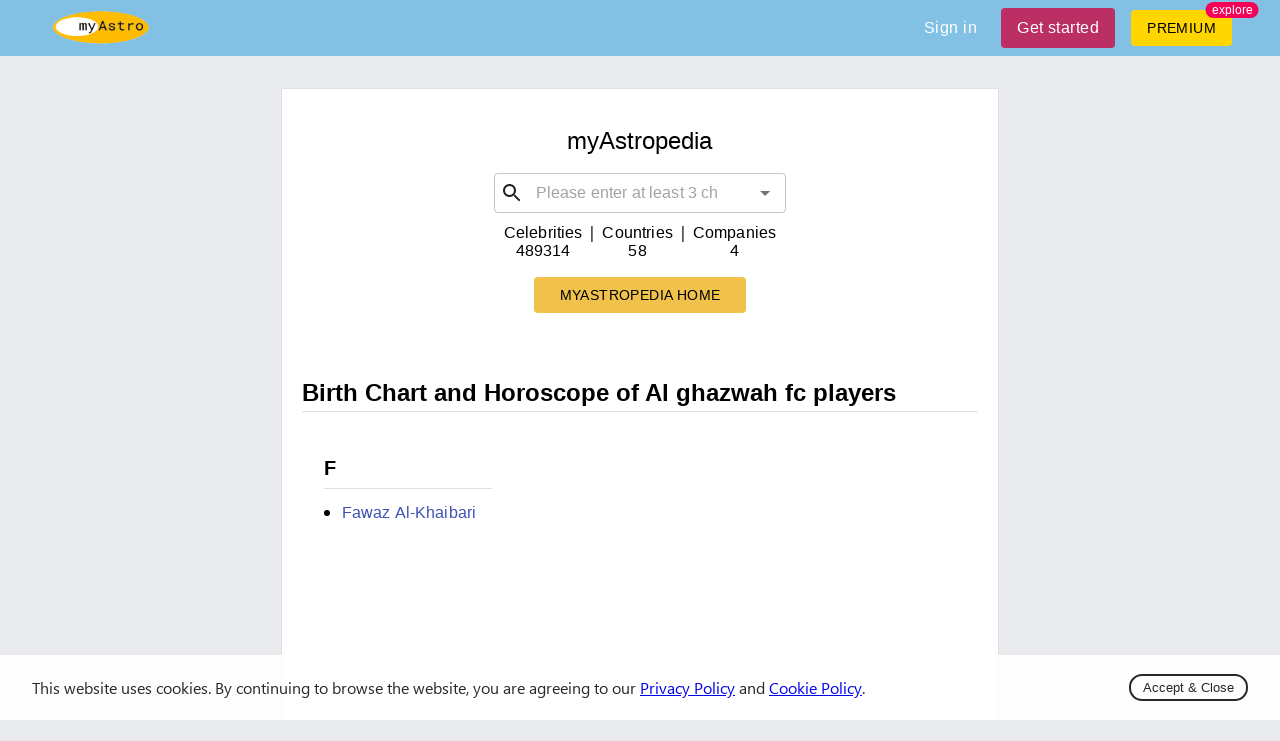

--- FILE ---
content_type: text/html; charset=utf-8
request_url: https://myastro.com/myastropedia/tag/al-ghazwah-fc-players
body_size: 13592
content:
<!DOCTYPE html>
  <html lang="en" class="notranslate" translate="no">
    <head>
      <meta charset="utf-8"/>
    <meta name="viewport" content="width=device-width,initial-scale=1,shrink-to-fit=no">
    <script>
        window.dataLayer = window.dataLayer || [];
        function gtag() {
            dataLayer.push(arguments);
        }
        gtag('js', new Date());
        gtag('config', 'UA-1374490-2');
    </script>
    
    <link rel="shortcut icon" href="/logo.ico"/>
    
<!--    <link rel="preload" href="https://fonts.googleapis.com/css2?family=Manrope&display=swap" as="style" onload="this.onload=null;this.rel='stylesheet'">-->
<!--    <noscript><link rel="stylesheet" href="https://fonts.googleapis.com/css2?family=Manrope&display=swap"></noscript>-->

    <link rel="preload" href="/fonts/stylesheet.css" as="style" onload="this.onload=null;this.rel='stylesheet'">
    <noscript><link rel="stylesheet" href="/fonts/stylesheet.css"></noscript>
    
    <script async defer src="https://pagead2.googlesyndication.com/pagead/js/adsbygoogle.js"></script>
    <meta name="google" content="notranslate" />

    <title data-react-helmet="true">Al ghazwah fc players | Natal birth chart, kundli, horoscope, astrological compatibility and relationship compatibility - myAstropedia</title>
    <meta data-react-helmet="true" property="og:image" content="https://myastro.com/myastro-og.jpg"/><meta data-react-helmet="true" property="twitter:image" content="https://myastro.com/myastro-og.jpg"/><meta data-react-helmet="true" property="og:image:secure_url" content="https://myastro.com/myastro-og.jpg"/><meta data-react-helmet="true" name="twitter:card" content="summary_large_image"/><meta data-react-helmet="true" name="twitter:site" content="@my__astro"/><meta data-react-helmet="true" property="og:image:type" content="image/jpeg"/><meta data-react-helmet="true" property="og:image:width" content="1200"/><meta data-react-helmet="true" property="og:image:height" content="627"/><meta data-react-helmet="true" property="fb:app_id" content="3533553550008106"/><meta data-react-helmet="true" name="og:title" content="Al ghazwah fc players | Natal birth chart, kundli, horoscope, astrological compatibility and relationship compatibility - myAstropedia"/><meta data-react-helmet="true" name="twitter:title" content="Al ghazwah fc players | Natal birth chart, kundli, horoscope, astrological compatibility and relationship compatibility - myAstropedia"/><meta data-react-helmet="true" name="description" content="Al ghazwah fc players, astrological analysis, birth chart, astrology data and forecast, love and romance, relationship compatibility, and important life phases and events — myAstropedia."/><meta data-react-helmet="true" name="og:description" content="Al ghazwah fc players, astrological analysis, birth chart, astrology data and forecast, love and romance, relationship compatibility, and important life phases and events — myAstropedia."/><meta data-react-helmet="true" name="twitter:description" content="Al ghazwah fc players, astrological analysis, birth chart, astrology data and forecast, love and romance, relationship compatibility, and important life phases and events — myAstropedia."/><meta data-react-helmet="true" name="keywords" content="Al ghazwah fc players | birth chart, horoscope, astrological compatibility and relationship compatibility"/>
    <link data-chunk="main" rel="preload" as="script" href="/utilities.da6d50d574c983dd6726.js">
<link data-chunk="main" rel="preload" as="script" href="/vendors.10fc888843b98f1ff4c5.js">
<link data-chunk="main" rel="preload" as="script" href="/main.10957a55436b58f5cadb.js">
<link data-chunk="components-Snackbar" rel="preload" as="script" href="/components-Snackbar.6c66bec3029bcd4b4f15.js">
    <style id="jss-server-side">.mstr-MuiTypography-root {
  margin: 0;
}
.mstr-MuiTypography-body2 {
  font-size: 0.875rem;
  font-family: "Roboto", "Helvetica", "Arial", sans-serif;
  font-weight: 400;
  line-height: 1.43;
  letter-spacing: 0.01071em;
}
.mstr-MuiTypography-body1 {
  font-size: 1rem;
  font-family: "Roboto", "Helvetica", "Arial", sans-serif;
  font-weight: 400;
  line-height: 1.5;
  letter-spacing: 0.00938em;
}
.mstr-MuiTypography-caption {
  font-size: 0.75rem;
  font-family: "Roboto", "Helvetica", "Arial", sans-serif;
  font-weight: 400;
  line-height: 1.66;
  letter-spacing: 0.03333em;
}
.mstr-MuiTypography-button {
  font-size: 0.875rem;
  font-family: "Roboto", "Helvetica", "Arial", sans-serif;
  font-weight: 500;
  line-height: 1.75;
  letter-spacing: 0.02857em;
  text-transform: uppercase;
}
.mstr-MuiTypography-h1 {
  font-size: 6rem;
  font-family: "Roboto", "Helvetica", "Arial", sans-serif;
  font-weight: 300;
  line-height: 1.167;
  letter-spacing: -0.01562em;
}
.mstr-MuiTypography-h2 {
  font-size: 3.75rem;
  font-family: "Roboto", "Helvetica", "Arial", sans-serif;
  font-weight: 300;
  line-height: 1.2;
  letter-spacing: -0.00833em;
}
.mstr-MuiTypography-h3 {
  font-size: 3rem;
  font-family: "Roboto", "Helvetica", "Arial", sans-serif;
  font-weight: 400;
  line-height: 1.167;
  letter-spacing: 0em;
}
.mstr-MuiTypography-h4 {
  font-size: 2.125rem;
  font-family: "Roboto", "Helvetica", "Arial", sans-serif;
  font-weight: 400;
  line-height: 1.235;
  letter-spacing: 0.00735em;
}
.mstr-MuiTypography-h5 {
  font-size: 1.5rem;
  font-family: "Roboto", "Helvetica", "Arial", sans-serif;
  font-weight: 400;
  line-height: 1.334;
  letter-spacing: 0em;
}
.mstr-MuiTypography-h6 {
  font-size: 1.25rem;
  font-family: "Roboto", "Helvetica", "Arial", sans-serif;
  font-weight: 500;
  line-height: 1.6;
  letter-spacing: 0.0075em;
}
.mstr-MuiTypography-subtitle1 {
  font-size: 1rem;
  font-family: "Roboto", "Helvetica", "Arial", sans-serif;
  font-weight: 400;
  line-height: 1.75;
  letter-spacing: 0.00938em;
}
.mstr-MuiTypography-subtitle2 {
  font-size: 0.875rem;
  font-family: "Roboto", "Helvetica", "Arial", sans-serif;
  font-weight: 500;
  line-height: 1.57;
  letter-spacing: 0.00714em;
}
.mstr-MuiTypography-overline {
  font-size: 0.75rem;
  font-family: "Roboto", "Helvetica", "Arial", sans-serif;
  font-weight: 400;
  line-height: 2.66;
  letter-spacing: 0.08333em;
  text-transform: uppercase;
}
.mstr-MuiTypography-srOnly {
  width: 1px;
  height: 1px;
  overflow: hidden;
  position: absolute;
}
.mstr-MuiTypography-alignLeft {
  text-align: left;
}
.mstr-MuiTypography-alignCenter {
  text-align: center;
}
.mstr-MuiTypography-alignRight {
  text-align: right;
}
.mstr-MuiTypography-alignJustify {
  text-align: justify;
}
.mstr-MuiTypography-noWrap {
  overflow: hidden;
  white-space: nowrap;
  text-overflow: ellipsis;
}
.mstr-MuiTypography-gutterBottom {
  margin-bottom: 0.35em;
}
.mstr-MuiTypography-paragraph {
  margin-bottom: 16px;
}
.mstr-MuiTypography-colorInherit {
  color: inherit;
}
.mstr-MuiTypography-colorPrimary {
  color: #3f51b5;
}
.mstr-MuiTypography-colorSecondary {
  color: #f50057;
}
.mstr-MuiTypography-colorTextPrimary {
  color: rgba(0, 0, 0, 0.87);
}
.mstr-MuiTypography-colorTextSecondary {
  color: rgba(0, 0, 0, 0.54);
}
.mstr-MuiTypography-colorError {
  color: #f44336;
}
.mstr-MuiTypography-displayInline {
  display: inline;
}
.mstr-MuiTypography-displayBlock {
  display: block;
}
.mstr-MuiGrid-container {
  width: 100%;
  display: flex;
  flex-wrap: wrap;
  box-sizing: border-box;
}
.mstr-MuiGrid-item {
  margin: 0;
  box-sizing: border-box;
}
.mstr-MuiGrid-zeroMinWidth {
  min-width: 0;
}
.mstr-MuiGrid-direction-xs-column {
  flex-direction: column;
}
.mstr-MuiGrid-direction-xs-column-reverse {
  flex-direction: column-reverse;
}
.mstr-MuiGrid-direction-xs-row-reverse {
  flex-direction: row-reverse;
}
.mstr-MuiGrid-wrap-xs-nowrap {
  flex-wrap: nowrap;
}
.mstr-MuiGrid-wrap-xs-wrap-reverse {
  flex-wrap: wrap-reverse;
}
.mstr-MuiGrid-align-items-xs-center {
  align-items: center;
}
.mstr-MuiGrid-align-items-xs-flex-start {
  align-items: flex-start;
}
.mstr-MuiGrid-align-items-xs-flex-end {
  align-items: flex-end;
}
.mstr-MuiGrid-align-items-xs-baseline {
  align-items: baseline;
}
.mstr-MuiGrid-align-content-xs-center {
  align-content: center;
}
.mstr-MuiGrid-align-content-xs-flex-start {
  align-content: flex-start;
}
.mstr-MuiGrid-align-content-xs-flex-end {
  align-content: flex-end;
}
.mstr-MuiGrid-align-content-xs-space-between {
  align-content: space-between;
}
.mstr-MuiGrid-align-content-xs-space-around {
  align-content: space-around;
}
.mstr-MuiGrid-justify-content-xs-center {
  justify-content: center;
}
.mstr-MuiGrid-justify-content-xs-flex-end {
  justify-content: flex-end;
}
.mstr-MuiGrid-justify-content-xs-space-between {
  justify-content: space-between;
}
.mstr-MuiGrid-justify-content-xs-space-around {
  justify-content: space-around;
}
.mstr-MuiGrid-justify-content-xs-space-evenly {
  justify-content: space-evenly;
}
.mstr-MuiGrid-spacing-xs-1 {
  width: calc(100% + 8px);
  margin: -4px;
}
.mstr-MuiGrid-spacing-xs-1 > .mstr-MuiGrid-item {
  padding: 4px;
}
.mstr-MuiGrid-spacing-xs-2 {
  width: calc(100% + 16px);
  margin: -8px;
}
.mstr-MuiGrid-spacing-xs-2 > .mstr-MuiGrid-item {
  padding: 8px;
}
.mstr-MuiGrid-spacing-xs-3 {
  width: calc(100% + 24px);
  margin: -12px;
}
.mstr-MuiGrid-spacing-xs-3 > .mstr-MuiGrid-item {
  padding: 12px;
}
.mstr-MuiGrid-spacing-xs-4 {
  width: calc(100% + 32px);
  margin: -16px;
}
.mstr-MuiGrid-spacing-xs-4 > .mstr-MuiGrid-item {
  padding: 16px;
}
.mstr-MuiGrid-spacing-xs-5 {
  width: calc(100% + 40px);
  margin: -20px;
}
.mstr-MuiGrid-spacing-xs-5 > .mstr-MuiGrid-item {
  padding: 20px;
}
.mstr-MuiGrid-spacing-xs-6 {
  width: calc(100% + 48px);
  margin: -24px;
}
.mstr-MuiGrid-spacing-xs-6 > .mstr-MuiGrid-item {
  padding: 24px;
}
.mstr-MuiGrid-spacing-xs-7 {
  width: calc(100% + 56px);
  margin: -28px;
}
.mstr-MuiGrid-spacing-xs-7 > .mstr-MuiGrid-item {
  padding: 28px;
}
.mstr-MuiGrid-spacing-xs-8 {
  width: calc(100% + 64px);
  margin: -32px;
}
.mstr-MuiGrid-spacing-xs-8 > .mstr-MuiGrid-item {
  padding: 32px;
}
.mstr-MuiGrid-spacing-xs-9 {
  width: calc(100% + 72px);
  margin: -36px;
}
.mstr-MuiGrid-spacing-xs-9 > .mstr-MuiGrid-item {
  padding: 36px;
}
.mstr-MuiGrid-spacing-xs-10 {
  width: calc(100% + 80px);
  margin: -40px;
}
.mstr-MuiGrid-spacing-xs-10 > .mstr-MuiGrid-item {
  padding: 40px;
}
.mstr-MuiGrid-grid-xs-auto {
  flex-grow: 0;
  max-width: none;
  flex-basis: auto;
}
.mstr-MuiGrid-grid-xs-true {
  flex-grow: 1;
  max-width: 100%;
  flex-basis: 0;
}
.mstr-MuiGrid-grid-xs-1 {
  flex-grow: 0;
  max-width: 8.333333%;
  flex-basis: 8.333333%;
}
.mstr-MuiGrid-grid-xs-2 {
  flex-grow: 0;
  max-width: 16.666667%;
  flex-basis: 16.666667%;
}
.mstr-MuiGrid-grid-xs-3 {
  flex-grow: 0;
  max-width: 25%;
  flex-basis: 25%;
}
.mstr-MuiGrid-grid-xs-4 {
  flex-grow: 0;
  max-width: 33.333333%;
  flex-basis: 33.333333%;
}
.mstr-MuiGrid-grid-xs-5 {
  flex-grow: 0;
  max-width: 41.666667%;
  flex-basis: 41.666667%;
}
.mstr-MuiGrid-grid-xs-6 {
  flex-grow: 0;
  max-width: 50%;
  flex-basis: 50%;
}
.mstr-MuiGrid-grid-xs-7 {
  flex-grow: 0;
  max-width: 58.333333%;
  flex-basis: 58.333333%;
}
.mstr-MuiGrid-grid-xs-8 {
  flex-grow: 0;
  max-width: 66.666667%;
  flex-basis: 66.666667%;
}
.mstr-MuiGrid-grid-xs-9 {
  flex-grow: 0;
  max-width: 75%;
  flex-basis: 75%;
}
.mstr-MuiGrid-grid-xs-10 {
  flex-grow: 0;
  max-width: 83.333333%;
  flex-basis: 83.333333%;
}
.mstr-MuiGrid-grid-xs-11 {
  flex-grow: 0;
  max-width: 91.666667%;
  flex-basis: 91.666667%;
}
.mstr-MuiGrid-grid-xs-12 {
  flex-grow: 0;
  max-width: 100%;
  flex-basis: 100%;
}
@media (min-width:600px) {
  .mstr-MuiGrid-grid-sm-auto {
    flex-grow: 0;
    max-width: none;
    flex-basis: auto;
  }
  .mstr-MuiGrid-grid-sm-true {
    flex-grow: 1;
    max-width: 100%;
    flex-basis: 0;
  }
  .mstr-MuiGrid-grid-sm-1 {
    flex-grow: 0;
    max-width: 8.333333%;
    flex-basis: 8.333333%;
  }
  .mstr-MuiGrid-grid-sm-2 {
    flex-grow: 0;
    max-width: 16.666667%;
    flex-basis: 16.666667%;
  }
  .mstr-MuiGrid-grid-sm-3 {
    flex-grow: 0;
    max-width: 25%;
    flex-basis: 25%;
  }
  .mstr-MuiGrid-grid-sm-4 {
    flex-grow: 0;
    max-width: 33.333333%;
    flex-basis: 33.333333%;
  }
  .mstr-MuiGrid-grid-sm-5 {
    flex-grow: 0;
    max-width: 41.666667%;
    flex-basis: 41.666667%;
  }
  .mstr-MuiGrid-grid-sm-6 {
    flex-grow: 0;
    max-width: 50%;
    flex-basis: 50%;
  }
  .mstr-MuiGrid-grid-sm-7 {
    flex-grow: 0;
    max-width: 58.333333%;
    flex-basis: 58.333333%;
  }
  .mstr-MuiGrid-grid-sm-8 {
    flex-grow: 0;
    max-width: 66.666667%;
    flex-basis: 66.666667%;
  }
  .mstr-MuiGrid-grid-sm-9 {
    flex-grow: 0;
    max-width: 75%;
    flex-basis: 75%;
  }
  .mstr-MuiGrid-grid-sm-10 {
    flex-grow: 0;
    max-width: 83.333333%;
    flex-basis: 83.333333%;
  }
  .mstr-MuiGrid-grid-sm-11 {
    flex-grow: 0;
    max-width: 91.666667%;
    flex-basis: 91.666667%;
  }
  .mstr-MuiGrid-grid-sm-12 {
    flex-grow: 0;
    max-width: 100%;
    flex-basis: 100%;
  }
}
@media (min-width:960px) {
  .mstr-MuiGrid-grid-md-auto {
    flex-grow: 0;
    max-width: none;
    flex-basis: auto;
  }
  .mstr-MuiGrid-grid-md-true {
    flex-grow: 1;
    max-width: 100%;
    flex-basis: 0;
  }
  .mstr-MuiGrid-grid-md-1 {
    flex-grow: 0;
    max-width: 8.333333%;
    flex-basis: 8.333333%;
  }
  .mstr-MuiGrid-grid-md-2 {
    flex-grow: 0;
    max-width: 16.666667%;
    flex-basis: 16.666667%;
  }
  .mstr-MuiGrid-grid-md-3 {
    flex-grow: 0;
    max-width: 25%;
    flex-basis: 25%;
  }
  .mstr-MuiGrid-grid-md-4 {
    flex-grow: 0;
    max-width: 33.333333%;
    flex-basis: 33.333333%;
  }
  .mstr-MuiGrid-grid-md-5 {
    flex-grow: 0;
    max-width: 41.666667%;
    flex-basis: 41.666667%;
  }
  .mstr-MuiGrid-grid-md-6 {
    flex-grow: 0;
    max-width: 50%;
    flex-basis: 50%;
  }
  .mstr-MuiGrid-grid-md-7 {
    flex-grow: 0;
    max-width: 58.333333%;
    flex-basis: 58.333333%;
  }
  .mstr-MuiGrid-grid-md-8 {
    flex-grow: 0;
    max-width: 66.666667%;
    flex-basis: 66.666667%;
  }
  .mstr-MuiGrid-grid-md-9 {
    flex-grow: 0;
    max-width: 75%;
    flex-basis: 75%;
  }
  .mstr-MuiGrid-grid-md-10 {
    flex-grow: 0;
    max-width: 83.333333%;
    flex-basis: 83.333333%;
  }
  .mstr-MuiGrid-grid-md-11 {
    flex-grow: 0;
    max-width: 91.666667%;
    flex-basis: 91.666667%;
  }
  .mstr-MuiGrid-grid-md-12 {
    flex-grow: 0;
    max-width: 100%;
    flex-basis: 100%;
  }
}
@media (min-width:1280px) {
  .mstr-MuiGrid-grid-lg-auto {
    flex-grow: 0;
    max-width: none;
    flex-basis: auto;
  }
  .mstr-MuiGrid-grid-lg-true {
    flex-grow: 1;
    max-width: 100%;
    flex-basis: 0;
  }
  .mstr-MuiGrid-grid-lg-1 {
    flex-grow: 0;
    max-width: 8.333333%;
    flex-basis: 8.333333%;
  }
  .mstr-MuiGrid-grid-lg-2 {
    flex-grow: 0;
    max-width: 16.666667%;
    flex-basis: 16.666667%;
  }
  .mstr-MuiGrid-grid-lg-3 {
    flex-grow: 0;
    max-width: 25%;
    flex-basis: 25%;
  }
  .mstr-MuiGrid-grid-lg-4 {
    flex-grow: 0;
    max-width: 33.333333%;
    flex-basis: 33.333333%;
  }
  .mstr-MuiGrid-grid-lg-5 {
    flex-grow: 0;
    max-width: 41.666667%;
    flex-basis: 41.666667%;
  }
  .mstr-MuiGrid-grid-lg-6 {
    flex-grow: 0;
    max-width: 50%;
    flex-basis: 50%;
  }
  .mstr-MuiGrid-grid-lg-7 {
    flex-grow: 0;
    max-width: 58.333333%;
    flex-basis: 58.333333%;
  }
  .mstr-MuiGrid-grid-lg-8 {
    flex-grow: 0;
    max-width: 66.666667%;
    flex-basis: 66.666667%;
  }
  .mstr-MuiGrid-grid-lg-9 {
    flex-grow: 0;
    max-width: 75%;
    flex-basis: 75%;
  }
  .mstr-MuiGrid-grid-lg-10 {
    flex-grow: 0;
    max-width: 83.333333%;
    flex-basis: 83.333333%;
  }
  .mstr-MuiGrid-grid-lg-11 {
    flex-grow: 0;
    max-width: 91.666667%;
    flex-basis: 91.666667%;
  }
  .mstr-MuiGrid-grid-lg-12 {
    flex-grow: 0;
    max-width: 100%;
    flex-basis: 100%;
  }
}
@media (min-width:1920px) {
  .mstr-MuiGrid-grid-xl-auto {
    flex-grow: 0;
    max-width: none;
    flex-basis: auto;
  }
  .mstr-MuiGrid-grid-xl-true {
    flex-grow: 1;
    max-width: 100%;
    flex-basis: 0;
  }
  .mstr-MuiGrid-grid-xl-1 {
    flex-grow: 0;
    max-width: 8.333333%;
    flex-basis: 8.333333%;
  }
  .mstr-MuiGrid-grid-xl-2 {
    flex-grow: 0;
    max-width: 16.666667%;
    flex-basis: 16.666667%;
  }
  .mstr-MuiGrid-grid-xl-3 {
    flex-grow: 0;
    max-width: 25%;
    flex-basis: 25%;
  }
  .mstr-MuiGrid-grid-xl-4 {
    flex-grow: 0;
    max-width: 33.333333%;
    flex-basis: 33.333333%;
  }
  .mstr-MuiGrid-grid-xl-5 {
    flex-grow: 0;
    max-width: 41.666667%;
    flex-basis: 41.666667%;
  }
  .mstr-MuiGrid-grid-xl-6 {
    flex-grow: 0;
    max-width: 50%;
    flex-basis: 50%;
  }
  .mstr-MuiGrid-grid-xl-7 {
    flex-grow: 0;
    max-width: 58.333333%;
    flex-basis: 58.333333%;
  }
  .mstr-MuiGrid-grid-xl-8 {
    flex-grow: 0;
    max-width: 66.666667%;
    flex-basis: 66.666667%;
  }
  .mstr-MuiGrid-grid-xl-9 {
    flex-grow: 0;
    max-width: 75%;
    flex-basis: 75%;
  }
  .mstr-MuiGrid-grid-xl-10 {
    flex-grow: 0;
    max-width: 83.333333%;
    flex-basis: 83.333333%;
  }
  .mstr-MuiGrid-grid-xl-11 {
    flex-grow: 0;
    max-width: 91.666667%;
    flex-basis: 91.666667%;
  }
  .mstr-MuiGrid-grid-xl-12 {
    flex-grow: 0;
    max-width: 100%;
    flex-basis: 100%;
  }
}
  .mstr-MuiContainer-root {
    width: 100%;
    display: block;
    box-sizing: border-box;
    margin-left: auto;
    margin-right: auto;
    padding-left: 16px;
    padding-right: 16px;
  }
@media (min-width:600px) {
  .mstr-MuiContainer-root {
    padding-left: 24px;
    padding-right: 24px;
  }
}
  .mstr-MuiContainer-disableGutters {
    padding-left: 0;
    padding-right: 0;
  }
@media (min-width:600px) {
  .mstr-MuiContainer-fixed {
    max-width: 600px;
  }
}
@media (min-width:960px) {
  .mstr-MuiContainer-fixed {
    max-width: 960px;
  }
}
@media (min-width:1280px) {
  .mstr-MuiContainer-fixed {
    max-width: 1280px;
  }
}
@media (min-width:1920px) {
  .mstr-MuiContainer-fixed {
    max-width: 1920px;
  }
}
@media (min-width:0px) {
  .mstr-MuiContainer-maxWidthXs {
    max-width: 444px;
  }
}
@media (min-width:600px) {
  .mstr-MuiContainer-maxWidthSm {
    max-width: 600px;
  }
}
@media (min-width:960px) {
  .mstr-MuiContainer-maxWidthMd {
    max-width: 960px;
  }
}
@media (min-width:1280px) {
  .mstr-MuiContainer-maxWidthLg {
    max-width: 1280px;
  }
}
@media (min-width:1920px) {
  .mstr-MuiContainer-maxWidthXl {
    max-width: 1920px;
  }
}
  .mstr-MuiSvgIcon-root {
    fill: currentColor;
    width: 1em;
    height: 1em;
    display: inline-block;
    font-size: 1.5rem;
    transition: fill 200ms cubic-bezier(0.4, 0, 0.2, 1) 0ms;
    flex-shrink: 0;
    user-select: none;
  }
  .mstr-MuiSvgIcon-colorPrimary {
    color: #3f51b5;
  }
  .mstr-MuiSvgIcon-colorSecondary {
    color: #f50057;
  }
  .mstr-MuiSvgIcon-colorAction {
    color: rgba(0, 0, 0, 0.54);
  }
  .mstr-MuiSvgIcon-colorError {
    color: #f44336;
  }
  .mstr-MuiSvgIcon-colorDisabled {
    color: rgba(0, 0, 0, 0.26);
  }
  .mstr-MuiSvgIcon-fontSizeInherit {
    font-size: inherit;
  }
  .mstr-MuiSvgIcon-fontSizeSmall {
    font-size: 1.25rem;
  }
  .mstr-MuiSvgIcon-fontSizeLarge {
    font-size: 2.1875rem;
  }
  .mstr-MuiLink-underlineNone {
    text-decoration: none;
  }
  .mstr-MuiLink-underlineHover {
    text-decoration: none;
  }
  .mstr-MuiLink-underlineHover:hover {
    text-decoration: underline;
  }
  .mstr-MuiLink-underlineAlways {
    text-decoration: underline;
  }
  .mstr-MuiLink-button {
    border: 0;
    cursor: pointer;
    margin: 0;
    outline: 0;
    padding: 0;
    position: relative;
    user-select: none;
    border-radius: 0;
    vertical-align: middle;
    -moz-appearance: none;
    background-color: transparent;
    -webkit-appearance: none;
    -webkit-tap-highlight-color: transparent;
  }
  .mstr-MuiLink-button::-moz-focus-inner {
    border-style: none;
  }
  .mstr-MuiLink-button.Mui-focusVisible {
    outline: auto;
  }

  .mstr-25 {  }
  .mstr-26 {
    border: 1px solid rgba(0, 0, 0, 0.12);
    padding: 20px;
  }
@keyframes mui-auto-fill {}
@keyframes mui-auto-fill-cancel {}
  .mstr-MuiInputBase-root {
    color: rgba(0, 0, 0, 0.87);
    cursor: text;
    display: inline-flex;
    position: relative;
    font-size: 1rem;
    box-sizing: border-box;
    align-items: center;
    font-family: "Roboto", "Helvetica", "Arial", sans-serif;
    font-weight: 400;
    line-height: 1.1876em;
    letter-spacing: 0.00938em;
  }
  .mstr-MuiInputBase-root.Mui-disabled {
    color: rgba(0, 0, 0, 0.38);
    cursor: default;
  }
  .mstr-MuiInputBase-multiline {
    padding: 6px 0 7px;
  }
  .mstr-MuiInputBase-multiline.mstr-MuiInputBase-marginDense {
    padding-top: 3px;
  }
  .mstr-MuiInputBase-fullWidth {
    width: 100%;
  }
  .mstr-MuiInputBase-input {
    font: inherit;
    color: currentColor;
    width: 100%;
    border: 0;
    height: 1.1876em;
    margin: 0;
    display: block;
    padding: 6px 0 7px;
    min-width: 0;
    background: none;
    box-sizing: content-box;
    animation-name: mui-auto-fill-cancel;
    letter-spacing: inherit;
    animation-duration: 10ms;
    -webkit-tap-highlight-color: transparent;
  }
  .mstr-MuiInputBase-input::-webkit-input-placeholder {
    color: currentColor;
    opacity: 0.42;
    transition: opacity 200ms cubic-bezier(0.4, 0, 0.2, 1) 0ms;
  }
  .mstr-MuiInputBase-input::-moz-placeholder {
    color: currentColor;
    opacity: 0.42;
    transition: opacity 200ms cubic-bezier(0.4, 0, 0.2, 1) 0ms;
  }
  .mstr-MuiInputBase-input:-ms-input-placeholder {
    color: currentColor;
    opacity: 0.42;
    transition: opacity 200ms cubic-bezier(0.4, 0, 0.2, 1) 0ms;
  }
  .mstr-MuiInputBase-input::-ms-input-placeholder {
    color: currentColor;
    opacity: 0.42;
    transition: opacity 200ms cubic-bezier(0.4, 0, 0.2, 1) 0ms;
  }
  .mstr-MuiInputBase-input:focus {
    outline: 0;
  }
  .mstr-MuiInputBase-input:invalid {
    box-shadow: none;
  }
  .mstr-MuiInputBase-input::-webkit-search-decoration {
    -webkit-appearance: none;
  }
  .mstr-MuiInputBase-input.Mui-disabled {
    opacity: 1;
  }
  .mstr-MuiInputBase-input:-webkit-autofill {
    animation-name: mui-auto-fill;
    animation-duration: 5000s;
  }
  label[data-shrink=false] + .mstr-MuiInputBase-formControl .mstr-MuiInputBase-input::-webkit-input-placeholder {
    opacity: 0 !important;
  }
  label[data-shrink=false] + .mstr-MuiInputBase-formControl .mstr-MuiInputBase-input::-moz-placeholder {
    opacity: 0 !important;
  }
  label[data-shrink=false] + .mstr-MuiInputBase-formControl .mstr-MuiInputBase-input:-ms-input-placeholder {
    opacity: 0 !important;
  }
  label[data-shrink=false] + .mstr-MuiInputBase-formControl .mstr-MuiInputBase-input::-ms-input-placeholder {
    opacity: 0 !important;
  }
  label[data-shrink=false] + .mstr-MuiInputBase-formControl .mstr-MuiInputBase-input:focus::-webkit-input-placeholder {
    opacity: 0.42;
  }
  label[data-shrink=false] + .mstr-MuiInputBase-formControl .mstr-MuiInputBase-input:focus::-moz-placeholder {
    opacity: 0.42;
  }
  label[data-shrink=false] + .mstr-MuiInputBase-formControl .mstr-MuiInputBase-input:focus:-ms-input-placeholder {
    opacity: 0.42;
  }
  label[data-shrink=false] + .mstr-MuiInputBase-formControl .mstr-MuiInputBase-input:focus::-ms-input-placeholder {
    opacity: 0.42;
  }
  .mstr-MuiInputBase-inputMarginDense {
    padding-top: 3px;
  }
  .mstr-MuiInputBase-inputMultiline {
    height: auto;
    resize: none;
    padding: 0;
  }
  .mstr-MuiInputBase-inputTypeSearch {
    -moz-appearance: textfield;
    -webkit-appearance: textfield;
  }
  .mstr-27 {
    top: -5px;
    left: 0;
    right: 0;
    bottom: 0;
    margin: 0;
    padding: 0 8px;
    overflow: hidden;
    position: absolute;
    border-style: solid;
    border-width: 1px;
    border-radius: inherit;
    pointer-events: none;
  }
  .mstr-28 {
    padding: 0;
    text-align: left;
    transition: width 150ms cubic-bezier(0.0, 0, 0.2, 1) 0ms;
    line-height: 11px;
  }
  .mstr-29 {
    width: auto;
    height: 11px;
    display: block;
    padding: 0;
    font-size: 0.75em;
    max-width: 0.01px;
    text-align: left;
    transition: max-width 50ms cubic-bezier(0.0, 0, 0.2, 1) 0ms;
    visibility: hidden;
  }
  .mstr-29 > span {
    display: inline-block;
    padding-left: 5px;
    padding-right: 5px;
  }
  .mstr-30 {
    max-width: 1000px;
    transition: max-width 100ms cubic-bezier(0.0, 0, 0.2, 1) 50ms;
  }
  .mstr-MuiOutlinedInput-root {
    position: relative;
    border-radius: 4px;
  }
  .mstr-MuiOutlinedInput-root:hover .mstr-MuiOutlinedInput-notchedOutline {
    border-color: rgba(0, 0, 0, 0.87);
  }
@media (hover: none) {
  .mstr-MuiOutlinedInput-root:hover .mstr-MuiOutlinedInput-notchedOutline {
    border-color: rgba(0, 0, 0, 0.23);
  }
}
  .mstr-MuiOutlinedInput-root.Mui-focused .mstr-MuiOutlinedInput-notchedOutline {
    border-color: #3f51b5;
    border-width: 2px;
  }
  .mstr-MuiOutlinedInput-root.Mui-error .mstr-MuiOutlinedInput-notchedOutline {
    border-color: #f44336;
  }
  .mstr-MuiOutlinedInput-root.Mui-disabled .mstr-MuiOutlinedInput-notchedOutline {
    border-color: rgba(0, 0, 0, 0.26);
  }
  .mstr-MuiOutlinedInput-colorSecondary.Mui-focused .mstr-MuiOutlinedInput-notchedOutline {
    border-color: #f50057;
  }
  .mstr-MuiOutlinedInput-adornedStart {
    padding-left: 14px;
  }
  .mstr-MuiOutlinedInput-adornedEnd {
    padding-right: 14px;
  }
  .mstr-MuiOutlinedInput-multiline {
    padding: 18.5px 14px;
  }
  .mstr-MuiOutlinedInput-multiline.mstr-MuiOutlinedInput-marginDense {
    padding-top: 10.5px;
    padding-bottom: 10.5px;
  }
  .mstr-MuiOutlinedInput-notchedOutline {
    border-color: rgba(0, 0, 0, 0.23);
  }
  .mstr-MuiOutlinedInput-input {
    padding: 18.5px 14px;
  }
  .mstr-MuiOutlinedInput-input:-webkit-autofill {
    border-radius: inherit;
  }
  .mstr-MuiOutlinedInput-inputMarginDense {
    padding-top: 10.5px;
    padding-bottom: 10.5px;
  }
  .mstr-MuiOutlinedInput-inputMultiline {
    padding: 0;
  }
  .mstr-MuiOutlinedInput-inputAdornedStart {
    padding-left: 0;
  }
  .mstr-MuiOutlinedInput-inputAdornedEnd {
    padding-right: 0;
  }
  .mstr-MuiFormControl-root {
    border: 0;
    margin: 0;
    display: inline-flex;
    padding: 0;
    position: relative;
    min-width: 0;
    flex-direction: column;
    vertical-align: top;
  }
  .mstr-MuiFormControl-marginNormal {
    margin-top: 16px;
    margin-bottom: 8px;
  }
  .mstr-MuiFormControl-marginDense {
    margin-top: 8px;
    margin-bottom: 4px;
  }
  .mstr-MuiFormControl-fullWidth {
    width: 100%;
  }

  .mstr-MuiButtonBase-root {
    color: inherit;
    border: 0;
    cursor: pointer;
    margin: 0;
    display: inline-flex;
    outline: 0;
    padding: 0;
    position: relative;
    align-items: center;
    user-select: none;
    border-radius: 0;
    vertical-align: middle;
    -moz-appearance: none;
    justify-content: center;
    text-decoration: none;
    background-color: transparent;
    -webkit-appearance: none;
    -webkit-tap-highlight-color: transparent;
  }
  .mstr-MuiButtonBase-root::-moz-focus-inner {
    border-style: none;
  }
  .mstr-MuiButtonBase-root.Mui-disabled {
    cursor: default;
    pointer-events: none;
  }
@media print {
  .mstr-MuiButtonBase-root {
    color-adjust: exact;
  }
}
  .mstr-MuiButton-root {
    color: rgba(0, 0, 0, 0.87);
    padding: 6px 16px;
    font-size: 0.875rem;
    min-width: 64px;
    box-sizing: border-box;
    transition: background-color 250ms cubic-bezier(0.4, 0, 0.2, 1) 0ms,box-shadow 250ms cubic-bezier(0.4, 0, 0.2, 1) 0ms,border 250ms cubic-bezier(0.4, 0, 0.2, 1) 0ms;
    font-family: "Roboto", "Helvetica", "Arial", sans-serif;
    font-weight: 500;
    line-height: 1.75;
    border-radius: 4px;
    letter-spacing: 0.02857em;
    text-transform: uppercase;
  }
  .mstr-MuiButton-root:hover {
    text-decoration: none;
    background-color: rgba(0, 0, 0, 0.04);
  }
  .mstr-MuiButton-root.Mui-disabled {
    color: rgba(0, 0, 0, 0.26);
  }
@media (hover: none) {
  .mstr-MuiButton-root:hover {
    background-color: transparent;
  }
}
  .mstr-MuiButton-root:hover.Mui-disabled {
    background-color: transparent;
  }
  .mstr-MuiButton-label {
    width: 100%;
    display: inherit;
    align-items: inherit;
    justify-content: inherit;
  }
  .mstr-MuiButton-text {
    padding: 6px 8px;
  }
  .mstr-MuiButton-textPrimary {
    color: #3f51b5;
  }
  .mstr-MuiButton-textPrimary:hover {
    background-color: rgba(63, 81, 181, 0.04);
  }
@media (hover: none) {
  .mstr-MuiButton-textPrimary:hover {
    background-color: transparent;
  }
}
  .mstr-MuiButton-textSecondary {
    color: #f50057;
  }
  .mstr-MuiButton-textSecondary:hover {
    background-color: rgba(245, 0, 87, 0.04);
  }
@media (hover: none) {
  .mstr-MuiButton-textSecondary:hover {
    background-color: transparent;
  }
}
  .mstr-MuiButton-outlined {
    border: 1px solid rgba(0, 0, 0, 0.23);
    padding: 5px 15px;
  }
  .mstr-MuiButton-outlined.Mui-disabled {
    border: 1px solid rgba(0, 0, 0, 0.12);
  }
  .mstr-MuiButton-outlinedPrimary {
    color: #3f51b5;
    border: 1px solid rgba(63, 81, 181, 0.5);
  }
  .mstr-MuiButton-outlinedPrimary:hover {
    border: 1px solid #3f51b5;
    background-color: rgba(63, 81, 181, 0.04);
  }
@media (hover: none) {
  .mstr-MuiButton-outlinedPrimary:hover {
    background-color: transparent;
  }
}
  .mstr-MuiButton-outlinedSecondary {
    color: #f50057;
    border: 1px solid rgba(245, 0, 87, 0.5);
  }
  .mstr-MuiButton-outlinedSecondary:hover {
    border: 1px solid #f50057;
    background-color: rgba(245, 0, 87, 0.04);
  }
  .mstr-MuiButton-outlinedSecondary.Mui-disabled {
    border: 1px solid rgba(0, 0, 0, 0.26);
  }
@media (hover: none) {
  .mstr-MuiButton-outlinedSecondary:hover {
    background-color: transparent;
  }
}
  .mstr-MuiButton-contained {
    color: rgba(0, 0, 0, 0.87);
    box-shadow: 0px 3px 1px -2px rgba(0,0,0,0.2),0px 2px 2px 0px rgba(0,0,0,0.14),0px 1px 5px 0px rgba(0,0,0,0.12);
    background-color: #e0e0e0;
  }
  .mstr-MuiButton-contained:hover {
    box-shadow: 0px 2px 4px -1px rgba(0,0,0,0.2),0px 4px 5px 0px rgba(0,0,0,0.14),0px 1px 10px 0px rgba(0,0,0,0.12);
    background-color: #d5d5d5;
  }
  .mstr-MuiButton-contained.Mui-focusVisible {
    box-shadow: 0px 3px 5px -1px rgba(0,0,0,0.2),0px 6px 10px 0px rgba(0,0,0,0.14),0px 1px 18px 0px rgba(0,0,0,0.12);
  }
  .mstr-MuiButton-contained:active {
    box-shadow: 0px 5px 5px -3px rgba(0,0,0,0.2),0px 8px 10px 1px rgba(0,0,0,0.14),0px 3px 14px 2px rgba(0,0,0,0.12);
  }
  .mstr-MuiButton-contained.Mui-disabled {
    color: rgba(0, 0, 0, 0.26);
    box-shadow: none;
    background-color: rgba(0, 0, 0, 0.12);
  }
@media (hover: none) {
  .mstr-MuiButton-contained:hover {
    box-shadow: 0px 3px 1px -2px rgba(0,0,0,0.2),0px 2px 2px 0px rgba(0,0,0,0.14),0px 1px 5px 0px rgba(0,0,0,0.12);
    background-color: #e0e0e0;
  }
}
  .mstr-MuiButton-contained:hover.Mui-disabled {
    background-color: rgba(0, 0, 0, 0.12);
  }
  .mstr-MuiButton-containedPrimary {
    color: #fff;
    background-color: #3f51b5;
  }
  .mstr-MuiButton-containedPrimary:hover {
    background-color: #303f9f;
  }
@media (hover: none) {
  .mstr-MuiButton-containedPrimary:hover {
    background-color: #3f51b5;
  }
}
  .mstr-MuiButton-containedSecondary {
    color: #fff;
    background-color: #f50057;
  }
  .mstr-MuiButton-containedSecondary:hover {
    background-color: #c51162;
  }
@media (hover: none) {
  .mstr-MuiButton-containedSecondary:hover {
    background-color: #f50057;
  }
}
  .mstr-MuiButton-disableElevation {
    box-shadow: none;
  }
  .mstr-MuiButton-disableElevation:hover {
    box-shadow: none;
  }
  .mstr-MuiButton-disableElevation.Mui-focusVisible {
    box-shadow: none;
  }
  .mstr-MuiButton-disableElevation:active {
    box-shadow: none;
  }
  .mstr-MuiButton-disableElevation.Mui-disabled {
    box-shadow: none;
  }
  .mstr-MuiButton-colorInherit {
    color: inherit;
    border-color: currentColor;
  }
  .mstr-MuiButton-textSizeSmall {
    padding: 4px 5px;
    font-size: 0.8125rem;
  }
  .mstr-MuiButton-textSizeLarge {
    padding: 8px 11px;
    font-size: 0.9375rem;
  }
  .mstr-MuiButton-outlinedSizeSmall {
    padding: 3px 9px;
    font-size: 0.8125rem;
  }
  .mstr-MuiButton-outlinedSizeLarge {
    padding: 7px 21px;
    font-size: 0.9375rem;
  }
  .mstr-MuiButton-containedSizeSmall {
    padding: 4px 10px;
    font-size: 0.8125rem;
  }
  .mstr-MuiButton-containedSizeLarge {
    padding: 8px 22px;
    font-size: 0.9375rem;
  }
  .mstr-MuiButton-fullWidth {
    width: 100%;
  }
  .mstr-MuiButton-startIcon {
    display: inherit;
    margin-left: -4px;
    margin-right: 8px;
  }
  .mstr-MuiButton-startIcon.mstr-MuiButton-iconSizeSmall {
    margin-left: -2px;
  }
  .mstr-MuiButton-endIcon {
    display: inherit;
    margin-left: 8px;
    margin-right: -4px;
  }
  .mstr-MuiButton-endIcon.mstr-MuiButton-iconSizeSmall {
    margin-right: -2px;
  }
  .mstr-MuiButton-iconSizeSmall > *:first-child {
    font-size: 18px;
  }
  .mstr-MuiButton-iconSizeMedium > *:first-child {
    font-size: 20px;
  }
  .mstr-MuiButton-iconSizeLarge > *:first-child {
    font-size: 22px;
  }
  .mstr-31 {
    color: #000000;
    background-color: #f0c14b;
  }
  .mstr-31:hover {
    background-color: #c89800;
  }
  .mstr-32 {
    color: #000000;
    background-color: #ffd600;
  }
  .mstr-32:hover {
    background-color: #c7a500;
  }
  .mstr-24 {
    font-size: 16px;
    text-transform: none;
    background-color: #BC2F65;
  }
  .mstr-24:hover {
    background-color: #87003b;
  }
@media print {
  .mstr-MuiDialog-root {
    position: absolute !important;
  }
}
  .mstr-MuiDialog-scrollPaper {
    display: flex;
    align-items: center;
    justify-content: center;
  }
  .mstr-MuiDialog-scrollBody {
    overflow-x: hidden;
    overflow-y: auto;
    text-align: center;
  }
  .mstr-MuiDialog-scrollBody:after {
    width: 0;
    height: 100%;
    content: "";
    display: inline-block;
    vertical-align: middle;
  }
  .mstr-MuiDialog-container {
    height: 100%;
    outline: 0;
  }
@media print {
  .mstr-MuiDialog-container {
    height: auto;
  }
}
  .mstr-MuiDialog-paper {
    margin: 32px;
    position: relative;
    overflow-y: auto;
  }
@media print {
  .mstr-MuiDialog-paper {
    box-shadow: none;
    overflow-y: visible;
  }
}
  .mstr-MuiDialog-paperScrollPaper {
    display: flex;
    max-height: calc(100% - 64px);
    flex-direction: column;
  }
  .mstr-MuiDialog-paperScrollBody {
    display: inline-block;
    text-align: left;
    vertical-align: middle;
  }
  .mstr-MuiDialog-paperWidthFalse {
    max-width: calc(100% - 64px);
  }
  .mstr-MuiDialog-paperWidthXs {
    max-width: 444px;
  }
@media (max-width:507.95px) {
  .mstr-MuiDialog-paperWidthXs.mstr-MuiDialog-paperScrollBody {
    max-width: calc(100% - 64px);
  }
}
  .mstr-MuiDialog-paperWidthSm {
    max-width: 600px;
  }
@media (max-width:663.95px) {
  .mstr-MuiDialog-paperWidthSm.mstr-MuiDialog-paperScrollBody {
    max-width: calc(100% - 64px);
  }
}
  .mstr-MuiDialog-paperWidthMd {
    max-width: 960px;
  }
@media (max-width:1023.95px) {
  .mstr-MuiDialog-paperWidthMd.mstr-MuiDialog-paperScrollBody {
    max-width: calc(100% - 64px);
  }
}
  .mstr-MuiDialog-paperWidthLg {
    max-width: 1280px;
  }
@media (max-width:1343.95px) {
  .mstr-MuiDialog-paperWidthLg.mstr-MuiDialog-paperScrollBody {
    max-width: calc(100% - 64px);
  }
}
  .mstr-MuiDialog-paperWidthXl {
    max-width: 1920px;
  }
@media (max-width:1983.95px) {
  .mstr-MuiDialog-paperWidthXl.mstr-MuiDialog-paperScrollBody {
    max-width: calc(100% - 64px);
  }
}
  .mstr-MuiDialog-paperFullWidth {
    width: calc(100% - 64px);
  }
  .mstr-MuiDialog-paperFullScreen {
    width: 100%;
    height: 100%;
    margin: 0;
    max-width: 100%;
    max-height: none;
    border-radius: 0;
  }
  .mstr-MuiDialog-paperFullScreen.mstr-MuiDialog-paperScrollBody {
    margin: 0;
    max-width: 100%;
  }
  .mstr-MuiDivider-root {
    border: none;
    height: 1px;
    margin: 0;
    flex-shrink: 0;
    background-color: rgba(0, 0, 0, 0.12);
  }
  .mstr-MuiDivider-absolute {
    left: 0;
    width: 100%;
    bottom: 0;
    position: absolute;
  }
  .mstr-MuiDivider-inset {
    margin-left: 72px;
  }
  .mstr-MuiDivider-light {
    background-color: rgba(0, 0, 0, 0.08);
  }
  .mstr-MuiDivider-middle {
    margin-left: 16px;
    margin-right: 16px;
  }
  .mstr-MuiDivider-vertical {
    width: 1px;
    height: 100%;
  }
  .mstr-MuiDivider-flexItem {
    height: auto;
    align-self: stretch;
  }
  .mstr-MuiIconButton-root {
    flex: 0 0 auto;
    color: rgba(0, 0, 0, 0.54);
    padding: 12px;
    overflow: visible;
    font-size: 1.5rem;
    text-align: center;
    transition: background-color 150ms cubic-bezier(0.4, 0, 0.2, 1) 0ms;
    border-radius: 50%;
  }
  .mstr-MuiIconButton-root:hover {
    background-color: rgba(0, 0, 0, 0.04);
  }
  .mstr-MuiIconButton-root.Mui-disabled {
    color: rgba(0, 0, 0, 0.26);
    background-color: transparent;
  }
@media (hover: none) {
  .mstr-MuiIconButton-root:hover {
    background-color: transparent;
  }
}
  .mstr-MuiIconButton-edgeStart {
    margin-left: -12px;
  }
  .mstr-MuiIconButton-sizeSmall.mstr-MuiIconButton-edgeStart {
    margin-left: -3px;
  }
  .mstr-MuiIconButton-edgeEnd {
    margin-right: -12px;
  }
  .mstr-MuiIconButton-sizeSmall.mstr-MuiIconButton-edgeEnd {
    margin-right: -3px;
  }
  .mstr-MuiIconButton-colorInherit {
    color: inherit;
  }
  .mstr-MuiIconButton-colorPrimary {
    color: #3f51b5;
  }
  .mstr-MuiIconButton-colorPrimary:hover {
    background-color: rgba(63, 81, 181, 0.04);
  }
@media (hover: none) {
  .mstr-MuiIconButton-colorPrimary:hover {
    background-color: transparent;
  }
}
  .mstr-MuiIconButton-colorSecondary {
    color: #f50057;
  }
  .mstr-MuiIconButton-colorSecondary:hover {
    background-color: rgba(245, 0, 87, 0.04);
  }
@media (hover: none) {
  .mstr-MuiIconButton-colorSecondary:hover {
    background-color: transparent;
  }
}
  .mstr-MuiIconButton-sizeSmall {
    padding: 3px;
    font-size: 1.125rem;
  }
  .mstr-MuiIconButton-label {
    width: 100%;
    display: flex;
    align-items: inherit;
    justify-content: inherit;
  }
  .mstr-MuiInputAdornment-root {
    height: 0.01em;
    display: flex;
    max-height: 2em;
    align-items: center;
    white-space: nowrap;
  }
  .mstr-MuiInputAdornment-filled.mstr-MuiInputAdornment-positionStart:not(.mstr-MuiInputAdornment-hiddenLabel) {
    margin-top: 16px;
  }
  .mstr-MuiInputAdornment-positionStart {
    margin-right: 8px;
  }
  .mstr-MuiInputAdornment-positionEnd {
    margin-left: 8px;
  }
  .mstr-MuiInputAdornment-disablePointerEvents {
    pointer-events: none;
  }
  .mstr-3 {
    margin: 0;
    max-height: 100%;
  }
  .mstr-4 {
    min-width: 200px;
    min-height: 670px;
    padding-top: 2em;
  }
@media (max-width:599.95px) {
  .mstr-4 {
    max-height: 100px;
    min-height: 640px;
  }
}
@media (min-width:600px) {
  .mstr-4 {
    padding-bottom: 4em;
  }
}
  .mstr-22 {
    color: white;
    height: 65px;
    background-color: black;
  }
@media (max-width:1279.95px) {
  .mstr-22 {
    padding: 0 1em 0.2em;
  }
}
  .mstr-23 {
    display: flex;
    min-height: 60px;
    align-items: center;
    flex-direction: column;
    justify-content: center;
  }
  .mstr-16 {
    width: 100%;
    height: 45px;
    display: none;
  }
  .mstr-17 {
    height: 16px;
  }
  .mstr-18 {
    max-height: 130px;
    margin-bottom: 2em;
    background-color: #82c0e4;
  }
@media (max-width:1279.95px) {
  .mstr-18 {
    padding: 0 1em 0.2em;
  }
}
@media (max-width:599.95px) {
  .mstr-18 {
    padding: 0 0 0.2em;
  }
}
  .mstr-19 {
    top: 0;
    padding: 0;
    z-index: 1200;
    position: fixed;
    max-height: 80px;
  }
  .mstr-20 {
    padding: 0;
  }
  .mstr-21 {
    color: white;
    font-size: 16px;
    text-transform: none;
  }
  .mstr-MuiAutocomplete-root.Mui-focused .mstr-MuiAutocomplete-clearIndicatorDirty {
    visibility: visible;
  }
@media (pointer: fine) {
  .mstr-MuiAutocomplete-root:hover .mstr-MuiAutocomplete-clearIndicatorDirty {
    visibility: visible;
  }
}
  .mstr-MuiAutocomplete-fullWidth {
    width: 100%;
  }
  .mstr-MuiAutocomplete-tag {
    margin: 3px;
    max-width: calc(100% - 6px);
  }
  .mstr-MuiAutocomplete-tagSizeSmall {
    margin: 2px;
    max-width: calc(100% - 4px);
  }
  .mstr-MuiAutocomplete-inputRoot {
    flex-wrap: wrap;
  }
  .mstr-MuiAutocomplete-hasPopupIcon .mstr-MuiAutocomplete-inputRoot, .mstr-MuiAutocomplete-hasClearIcon .mstr-MuiAutocomplete-inputRoot {
    padding-right: 30px;
  }
  .mstr-MuiAutocomplete-hasPopupIcon.mstr-MuiAutocomplete-hasClearIcon .mstr-MuiAutocomplete-inputRoot {
    padding-right: 56px;
  }
  .mstr-MuiAutocomplete-inputRoot .mstr-MuiAutocomplete-input {
    width: 0;
    min-width: 30px;
  }
  .mstr-MuiAutocomplete-inputRoot[class*="MuiInput-root"] {
    padding-bottom: 1px;
  }
  .mstr-MuiAutocomplete-inputRoot[class*="MuiOutlinedInput-root"] {
    padding: 9px;
  }
  .mstr-MuiAutocomplete-inputRoot[class*="MuiOutlinedInput-root"][class*="MuiOutlinedInput-marginDense"] {
    padding: 6px;
  }
  .mstr-MuiAutocomplete-inputRoot[class*="MuiFilledInput-root"] {
    padding-top: 19px;
    padding-left: 8px;
  }
  .mstr-MuiAutocomplete-inputRoot[class*="MuiFilledInput-root"][class*="MuiFilledInput-marginDense"] {
    padding-bottom: 1px;
  }
  .mstr-MuiAutocomplete-inputRoot[class*="MuiFilledInput-root"][class*="MuiFilledInput-marginDense"] .mstr-MuiAutocomplete-input {
    padding: 4.5px 4px;
  }
  .mstr-MuiAutocomplete-hasPopupIcon .mstr-MuiAutocomplete-inputRoot[class*="MuiFilledInput-root"], .mstr-MuiAutocomplete-hasClearIcon .mstr-MuiAutocomplete-inputRoot[class*="MuiFilledInput-root"] {
    padding-right: 39px;
  }
  .mstr-MuiAutocomplete-hasPopupIcon.mstr-MuiAutocomplete-hasClearIcon .mstr-MuiAutocomplete-inputRoot[class*="MuiFilledInput-root"] {
    padding-right: 65px;
  }
  .mstr-MuiAutocomplete-inputRoot[class*="MuiFilledInput-root"] .mstr-MuiAutocomplete-input {
    padding: 9px 4px;
  }
  .mstr-MuiAutocomplete-inputRoot[class*="MuiFilledInput-root"] .mstr-MuiAutocomplete-endAdornment {
    right: 9px;
  }
  .mstr-MuiAutocomplete-inputRoot[class*="MuiOutlinedInput-root"][class*="MuiOutlinedInput-marginDense"] .mstr-MuiAutocomplete-input {
    padding: 4.5px 4px;
  }
  .mstr-MuiAutocomplete-hasPopupIcon .mstr-MuiAutocomplete-inputRoot[class*="MuiOutlinedInput-root"], .mstr-MuiAutocomplete-hasClearIcon .mstr-MuiAutocomplete-inputRoot[class*="MuiOutlinedInput-root"] {
    padding-right: 39px;
  }
  .mstr-MuiAutocomplete-hasPopupIcon.mstr-MuiAutocomplete-hasClearIcon .mstr-MuiAutocomplete-inputRoot[class*="MuiOutlinedInput-root"] {
    padding-right: 65px;
  }
  .mstr-MuiAutocomplete-inputRoot[class*="MuiOutlinedInput-root"] .mstr-MuiAutocomplete-input {
    padding: 9.5px 4px;
  }
  .mstr-MuiAutocomplete-inputRoot[class*="MuiOutlinedInput-root"] .mstr-MuiAutocomplete-input:first-child {
    padding-left: 6px;
  }
  .mstr-MuiAutocomplete-inputRoot[class*="MuiOutlinedInput-root"] .mstr-MuiAutocomplete-endAdornment {
    right: 9px;
  }
  .mstr-MuiAutocomplete-inputRoot[class*="MuiInput-root"][class*="MuiInput-marginDense"] .mstr-MuiAutocomplete-input {
    padding: 4px 4px 5px;
  }
  .mstr-MuiAutocomplete-inputRoot[class*="MuiInput-root"][class*="MuiInput-marginDense"] .mstr-MuiAutocomplete-input:first-child {
    padding: 3px 0 6px;
  }
  .mstr-MuiAutocomplete-inputRoot[class*="MuiInput-root"] .mstr-MuiAutocomplete-input {
    padding: 4px;
  }
  .mstr-MuiAutocomplete-inputRoot[class*="MuiInput-root"] .mstr-MuiAutocomplete-input:first-child {
    padding: 6px 0;
  }
  .mstr-MuiAutocomplete-input {
    opacity: 0;
    flex-grow: 1;
    text-overflow: ellipsis;
  }
  .mstr-MuiAutocomplete-inputFocused {
    opacity: 1;
  }
  .mstr-MuiAutocomplete-endAdornment {
    top: calc(50% - 14px);
    right: 0;
    position: absolute;
  }
  .mstr-MuiAutocomplete-clearIndicator {
    padding: 4px;
    visibility: hidden;
    margin-right: -2px;
  }
  .mstr-MuiAutocomplete-popupIndicator {
    padding: 2px;
    margin-right: -2px;
  }
  .mstr-MuiAutocomplete-popupIndicatorOpen {
    transform: rotate(180deg);
  }
  .mstr-MuiAutocomplete-popper {
    z-index: 1300;
  }
  .mstr-MuiAutocomplete-popperDisablePortal {
    position: absolute;
  }
  .mstr-MuiAutocomplete-paper {
    margin: 4px 0;
    overflow: hidden;
    font-size: 1rem;
    font-family: "Roboto", "Helvetica", "Arial", sans-serif;
    font-weight: 400;
    line-height: 1.5;
    letter-spacing: 0.00938em;
  }
  .mstr-MuiAutocomplete-listbox {
    margin: 0;
    padding: 8px 0;
    overflow: auto;
    list-style: none;
    max-height: 40vh;
  }
  .mstr-MuiAutocomplete-loading {
    color: rgba(0, 0, 0, 0.54);
    padding: 14px 16px;
  }
  .mstr-MuiAutocomplete-noOptions {
    color: rgba(0, 0, 0, 0.54);
    padding: 14px 16px;
  }
  .mstr-MuiAutocomplete-option {
    cursor: pointer;
    display: flex;
    outline: 0;
    box-sizing: border-box;
    min-height: 48px;
    align-items: center;
    padding-top: 6px;
    padding-left: 16px;
    padding-right: 16px;
    padding-bottom: 6px;
    justify-content: flex-start;
    -webkit-tap-highlight-color: transparent;
  }
@media (min-width:600px) {
  .mstr-MuiAutocomplete-option {
    min-height: auto;
  }
}
  .mstr-MuiAutocomplete-option[aria-selected="true"] {
    background-color: rgba(0, 0, 0, 0.08);
  }
  .mstr-MuiAutocomplete-option[data-focus="true"] {
    background-color: rgba(0, 0, 0, 0.04);
  }
  .mstr-MuiAutocomplete-option:active {
    background-color: rgba(0, 0, 0, 0.08);
  }
  .mstr-MuiAutocomplete-option[aria-disabled="true"] {
    opacity: 0.38;
    pointer-events: none;
  }
  .mstr-MuiAutocomplete-groupLabel {
    top: -8px;
    background-color: #fff;
  }
  .mstr-MuiAutocomplete-groupUl {
    padding: 0;
  }
  .mstr-MuiAutocomplete-groupUl .mstr-MuiAutocomplete-option {
    padding-left: 24px;
  }
  .mstr-5 {
    margin-top: -2em;
    padding-bottom: 5em;
  }
  .mstr-6 {
    font-weight: bold;
  }
  .mstr-7 {
    margin-bottom: 1em;
    background-color: white;
  }
  .mstr-8 {
    margin: 2px 0px 1em;
  }
  .mstr-9 {
    min-height: 300px;
  }
@media (max-width:599.95px) {
  .mstr-9 {
    column-gap: 50px;
  }
}
@media (min-width:600px) {
  .mstr-9 {
    column-gap: 100px;
  }
}
  .mstr-9 h6 {
    font-weight: bold;
    margin-left: -18px;
  }
  .mstr-9 hr {
    margin: 4px 0 12px -18px;
  }
  .mstr-10 {
    margin-top: 1em;
    margin-bottom: 4em;
  }
  .mstr-11 {
    padding-bottom: 2em;
  }
  .mstr-12 {
    padding-top: 1em;
  }
  .mstr-13 {
    margin-top: 1em;
  }
  .mstr-14 {
    padding-top: 2em;
  }
  .mstr-15 {
    max-width: 150px;
  }
@media (max-width:599.95px) {
  .mstr-15 {
    columns: 1;
    -webkit-columns: 1;
    -moz-columns: 1;
  }
}
@media (min-width:600px) {
  .mstr-15 {
    columns: 1;
    -webkit-columns: 1;
    -moz-columns: 1;
  }
}
  .mstr-1 {
    height: 100%;
    display: flex;
    min-height: 100vh;
    flex-direction: column;
  }
  .mstr-2 {
    flex: 1 0 auto;
  }</style>
    
    

    </head>
    <body style="margin:0;padding:0; height: 100% !important;">
      <div id="app" style="height: 100% !important;"><div class="mstr-1"><div class="mstr-2"><div><div class="mstr-16" style="display:none"></div><div class="mstr-MuiContainer-root mstr-20"><div class="mstr-MuiContainer-root mstr-18"><div class="mstr-MuiContainer-root mstr-MuiContainer-maxWidthLg"><div class="mstr-MuiGrid-root mstr-MuiGrid-container mstr-MuiGrid-align-items-xs-center mstr-MuiGrid-justify-content-xs-space-between"><div class="mstr-MuiGrid-root mstr-MuiGrid-item mstr-MuiGrid-grid-xs-3 mstr-MuiGrid-grid-md-3"><a href="/"><img src="/e15dac362868d23c82eb8998f71eb665.png" alt="logo" width="105" height="50" style="padding-top:2px"/></a></div><div class="mstr-MuiGrid-root mstr-MuiGrid-container mstr-MuiGrid-spacing-xs-2 mstr-MuiGrid-item mstr-MuiGrid-align-items-xs-center mstr-MuiGrid-justify-content-xs-flex-end mstr-MuiGrid-grid-xs-9 mstr-MuiGrid-grid-md-6"><div class="mstr-MuiGrid-root mstr-MuiGrid-item"><button class="mstr-MuiButtonBase-root mstr-MuiButton-root mstr-MuiButton-text mstr-21" tabindex="0" type="button"><span class="mstr-MuiButton-label">Sign in</span></button></div><div class="mstr-MuiGrid-root mstr-MuiGrid-item"><button class="mstr-MuiButtonBase-root mstr-MuiButton-root mstr-MuiButton-contained mstr-MuiButton-containedPrimary mstr-24 mstr-MuiButton-fullWidth" tabindex="0" type="button"><span class="mstr-MuiButton-label">Get started</span></button></div></div></div></div></div></div><div class="mstr-MuiBox-root mstr-25"><div class="mstr-MuiContainer-root mstr-5 mstr-14"><div class="mstr-MuiGrid-root mstr-MuiGrid-container mstr-MuiGrid-justify-content-xs-center"><div class="mstr-MuiGrid-root mstr-MuiGrid-item mstr-MuiGrid-grid-xs-12 mstr-MuiGrid-grid-sm-9 mstr-MuiGrid-grid-md-8 mstr-MuiGrid-grid-lg-7 mstr-MuiGrid-grid-xl-5"><div class="mstr-MuiBox-root mstr-26 mstr-7"><div class="mstr-MuiGrid-root mstr-10 mstr-MuiGrid-container mstr-MuiGrid-justify-content-xs-center"><div class="mstr-MuiGrid-root mstr-MuiGrid-item mstr-MuiGrid-grid-xs-12 mstr-MuiGrid-grid-lg-9"><p class="mstr-MuiTypography-root mstr-MuiTypography-h5 mstr-MuiTypography-gutterBottom mstr-MuiTypography-paragraph mstr-MuiTypography-alignCenter">myAstropedia</p><div class="mstr-MuiGrid-root mstr-MuiGrid-container mstr-MuiGrid-spacing-xs-1 mstr-MuiGrid-justify-content-xs-center"><div class="mstr-MuiGrid-root mstr-MuiGrid-container mstr-MuiGrid-item mstr-MuiGrid-grid-xs-12 mstr-MuiGrid-grid-sm-8 mstr-MuiGrid-grid-md-7 mstr-MuiGrid-grid-xl-7" style="margin-bottom:0"><div class="mstr-MuiAutocomplete-root mstr-MuiAutocomplete-fullWidth mstr-MuiAutocomplete-hasClearIcon mstr-MuiAutocomplete-hasPopupIcon" role="combobox" aria-expanded="false"><div class="mstr-MuiFormControl-root mstr-MuiTextField-root mstr-MuiFormControl-fullWidth"><div class="mstr-MuiInputBase-root mstr-MuiOutlinedInput-root mstr-MuiAutocomplete-inputRoot mstr-MuiInputBase-fullWidth mstr-MuiInputBase-formControl mstr-MuiInputBase-adornedStart mstr-MuiOutlinedInput-adornedStart mstr-MuiInputBase-adornedEnd mstr-MuiOutlinedInput-adornedEnd mstr-MuiInputBase-marginDense mstr-MuiOutlinedInput-marginDense"><div class="mstr-MuiInputAdornment-root mstr-MuiInputAdornment-positionStart mstr-MuiInputAdornment-marginDense"><svg class="mstr-MuiSvgIcon-root" focusable="false" viewBox="0 0 24 24" aria-hidden="true"><path d="M15.5 14h-.79l-.28-.27C15.41 12.59 16 11.11 16 9.5 16 5.91 13.09 3 9.5 3S3 5.91 3 9.5 5.91 16 9.5 16c1.61 0 3.09-.59 4.23-1.57l.27.28v.79l5 4.99L20.49 19l-4.99-5zm-6 0C7.01 14 5 11.99 5 9.5S7.01 5 9.5 5 14 7.01 14 9.5 11.99 14 9.5 14z"></path></svg></div><input type="text" aria-invalid="false" autoComplete="off" autofocus="" placeholder="Please enter at least 3 characters" value="" class="mstr-MuiInputBase-input mstr-MuiOutlinedInput-input mstr-MuiAutocomplete-input mstr-MuiAutocomplete-inputFocused mstr-MuiInputBase-inputAdornedStart mstr-MuiOutlinedInput-inputAdornedStart mstr-MuiInputBase-inputAdornedEnd mstr-MuiOutlinedInput-inputAdornedEnd mstr-MuiInputBase-inputMarginDense mstr-MuiOutlinedInput-inputMarginDense" aria-autocomplete="both" autoCapitalize="none" spellcheck="false"/><div class="mstr-MuiAutocomplete-endAdornment"><button class="mstr-MuiButtonBase-root mstr-MuiIconButton-root mstr-MuiAutocomplete-clearIndicator" tabindex="-1" type="button" aria-label="Clear" title="Clear"><span class="mstr-MuiIconButton-label"><svg class="mstr-MuiSvgIcon-root mstr-MuiSvgIcon-fontSizeSmall" focusable="false" viewBox="0 0 24 24" aria-hidden="true"><path d="M19 6.41L17.59 5 12 10.59 6.41 5 5 6.41 10.59 12 5 17.59 6.41 19 12 13.41 17.59 19 19 17.59 13.41 12z"></path></svg></span></button><button class="mstr-MuiButtonBase-root mstr-MuiIconButton-root mstr-MuiAutocomplete-popupIndicator" tabindex="-1" type="button" aria-label="Open" title="Open"><span class="mstr-MuiIconButton-label"><svg class="mstr-MuiSvgIcon-root" focusable="false" viewBox="0 0 24 24" aria-hidden="true"><path d="M7 10l5 5 5-5z"></path></svg></span></button></div><fieldset aria-hidden="true" style="padding-left:8px" class="mstr-27 mstr-MuiOutlinedInput-notchedOutline"><legend class="mstr-28" style="width:0.01px"><span>&#8203;</span></legend></fieldset></div></div></div></div><div class="mstr-MuiGrid-root mstr-MuiGrid-container mstr-MuiGrid-item mstr-MuiGrid-justify-content-xs-center"><div class="mstr-MuiGrid-root mstr-MuiGrid-item"><span class="mstr-MuiTypography-root mstr-MuiTypography-body1">Celebrities</span><p class="mstr-MuiTypography-root mstr-MuiTypography-body1 mstr-MuiTypography-alignCenter" style="margin-top:-6px">0</p></div><div class="mstr-MuiGrid-root mstr-MuiGrid-item" style="padding:0 8px">|</div><div class="mstr-MuiGrid-root mstr-MuiGrid-item"><span class="mstr-MuiTypography-root mstr-MuiTypography-body1 mstr-MuiTypography-alignCenter">Countries</span><p class="mstr-MuiTypography-root mstr-MuiTypography-body1 mstr-MuiTypography-alignCenter" style="margin-top:-6px">0</p></div><div class="mstr-MuiGrid-root mstr-MuiGrid-item" style="padding:0 8px">|</div><div class="mstr-MuiGrid-root mstr-MuiGrid-item"><span class="mstr-MuiTypography-root mstr-MuiTypography-body1 mstr-MuiTypography-alignCenter">Companies</span><p class="mstr-MuiTypography-root mstr-MuiTypography-body1 mstr-MuiTypography-alignCenter" style="margin-top:-6px">0</p></div></div></div><div class="mstr-MuiGrid-root mstr-MuiGrid-container mstr-MuiGrid-justify-content-xs-center"><div class="mstr-MuiGrid-root mstr-MuiGrid-item mstr-MuiGrid-grid-xs-12 mstr-MuiGrid-grid-sm-6 mstr-MuiGrid-grid-md-5"><a class="mstr-MuiButtonBase-root mstr-MuiButton-root mstr-MuiButton-contained mstr-13 mstr-MuiButton-containedPrimary mstr-31 mstr-MuiButton-fullWidth" tabindex="0" aria-disabled="false" href="/myastropedia"><span class="mstr-MuiButton-label">myAstropedia home</span></a></div></div></div></div><div class="mstr-MuiGrid-root mstr-MuiGrid-container mstr-MuiGrid-spacing-xs-1"><div class="mstr-MuiGrid-root mstr-MuiGrid-item mstr-MuiGrid-grid-xs-12"><h5 class="mstr-MuiTypography-root mstr-6 mstr-MuiTypography-h5">Birth Chart and Horoscope of Al ghazwah fc players</h5><hr class="mstr-MuiDivider-root mstr-8"/></div><div class="mstr-MuiGrid-root mstr-MuiGrid-item mstr-MuiGrid-grid-xs-12"><ul class="mstr-9 mstr-15"><h6 class="mstr-MuiTypography-root mstr-MuiTypography-h6">F</h6><hr class="mstr-MuiDivider-root"/><li style="padding-bottom:1em"><a class="mstr-MuiTypography-root mstr-MuiLink-root mstr-MuiLink-underlineHover mstr-MuiTypography-body1 mstr-MuiTypography-colorPrimary" href="/myastropedia/fawaz-al-khaibari">Fawaz Al-Khaibari</a></li></ul></div><div class="mstr-MuiGrid-root mstr-12 mstr-MuiGrid-item mstr-MuiGrid-grid-xs-12"><p class="mstr-MuiTypography-root mstr-MuiTypography-body1">More categories:<!-- --> <a class="mstr-MuiTypography-root mstr-MuiLink-root mstr-MuiLink-underlineHover mstr-MuiTypography-body1 mstr-MuiTypography-colorPrimary" href="/myastropedia/tag/women-memoirists">Women memoirists</a>, <a class="mstr-MuiTypography-root mstr-MuiLink-root mstr-MuiLink-underlineHover mstr-MuiTypography-body1 mstr-MuiTypography-colorPrimary" href="/myastropedia/tag/people-from-werl">People from Werl</a>, <a class="mstr-MuiTypography-root mstr-MuiLink-root mstr-MuiLink-underlineHover mstr-MuiTypography-body1 mstr-MuiTypography-colorPrimary" href="/myastropedia/tag/irish-snooker-players">Irish snooker players</a>, <a class="mstr-MuiTypography-root mstr-MuiLink-root mstr-MuiLink-underlineHover mstr-MuiTypography-body1 mstr-MuiTypography-colorPrimary" href="/myastropedia/tag/people-from-clendenin">People from Clendenin</a>, <a class="mstr-MuiTypography-root mstr-MuiLink-root mstr-MuiLink-underlineHover mstr-MuiTypography-body1 mstr-MuiTypography-colorPrimary" href="/myastropedia/tag/breitbart-news-people">Breitbart News people</a>, <a class="mstr-MuiTypography-root mstr-MuiLink-root mstr-MuiLink-underlineHover mstr-MuiTypography-body1 mstr-MuiTypography-colorPrimary" href="/myastropedia/tag/alumni-of-the-university-of-chester">Alumni of the University of Chester</a>, <a class="mstr-MuiTypography-root mstr-MuiLink-root mstr-MuiLink-underlineHover mstr-MuiTypography-body1 mstr-MuiTypography-colorPrimary" href="/myastropedia/tag/cameroonian-expatriate-sportspeople-in-syria">Cameroonian expatriate sportspeople in Syria</a>, <a class="mstr-MuiTypography-root mstr-MuiLink-root mstr-MuiLink-underlineHover mstr-MuiTypography-body1 mstr-MuiTypography-colorPrimary" href="/myastropedia/tag/people-from-zama">People from Zama</a>, <a class="mstr-MuiTypography-root mstr-MuiLink-root mstr-MuiLink-underlineHover mstr-MuiTypography-body1 mstr-MuiTypography-colorPrimary" href="/myastropedia/tag/readers-digest">Readers Digest</a>, <a class="mstr-MuiTypography-root mstr-MuiLink-root mstr-MuiLink-underlineHover mstr-MuiTypography-body1 mstr-MuiTypography-colorPrimary" href="/myastropedia/tag/estonian-academy-of-arts-alumni">Estonian Academy of Arts alumni</a></p></div></div></div></div></div></div></div></div></div></div></div>
      <script>
      window.__PRELOADED_STATE__ = {"authentication":{"verifyingEmail":false,"verified":false,"email":"","user":{"subscription":{},"referralProgram":{"link":"","referrals":[]}},"housesSystems":[]},"users":{},"persons":{"selected":false,"current_person":undefined,"listPersons":[],"editPerson":null,"listPersonsTried":false},"timing":{"date":new Date("2026-01-09T05:30:08.105Z"),"timing_is_actual":false,"timing_result":undefined,"timing_loading":false,"personId":undefined,"personName":undefined,"questions":undefined,"current_question":undefined,"categories":undefined,"current_category":undefined},"timingCouples":{"date":new Date("2026-01-09T05:30:08.105Z"),"timing_result":undefined,"timing_loading":false,"partnerId":undefined,"partnerName":undefined,"questions":undefined,"current_question":undefined,"categories":undefined,"current_category":undefined},"timingAlert":{"events":undefined,"categories":undefined,"current_category":undefined},"report":{"categories":[{"id":1,"name":"About Me","description":"The following reports provide a number of useful and interesting perspectives based on your\r\ntrue horoscope, also called your natal chart. A variety of authors present a variety of\r\nperspectives on who you are and what you can be. While you can read about yourself in these\r\nreports, you can also learn about others if you know their birth date, and especially if you know\r\ntheir birth time!","order":1,"slug":"about-me","html_title":"Natal Astro Reports","html_description":"myAstro astrology reports provide a number of useful and interesting perspectives based\r\non your true horoscope, also called your natal chart. A variety of authors present a variety of\r\nperspectives on who you are and what you can be. While you can read about yourself in these reports,\r\nyou can also learn about others if you know their birth date, and especially if you know their birth time!"},{"id":4,"name":"Career","description":"Here you will find a number of reports that can help you make better career and business decisions, whether for\r\nyourself, in regards to partners, or in looking for the best place to succeed. We also have reports that\r\nsuggest professions that are most suited to your success and fulfillment. Doing business usually\r\nmeans competition, where having an edge makes all the difference. We provide you with tools to\r\nstay a step ahead.","order":2,"slug":"career","html_title":"Career Astro Reports","html_description":"myAstro astrology reports can help you make better career and business decisions,\r\nwhether for yourself, in regards to partners, or in looking for the best place to succeed. myAstro also has\r\nreports that suggest professions that are most suited to your success and fulfillment. Doing business\r\nusually means competition, where having an edge makes all the difference. myAstro provides you with\r\ntools to stay a step ahead"},{"id":5,"name":"Romance","description":"The title for this area of Astro reports says it all, and yet are there ever enough words to describe\r\nwhat has beguiled and driven us for eons? Find out the causes for the perpetual ups and downs of\r\nromance in these reports. Each one will help to illuminate why and how we love, as well the\r\ndifferences in human beings that can prove so confounding - especially in matters of the heart.","order":3,"slug":"romance","html_title":"Romance Astro Reports","html_description":"The title for this area of myAstro reports says it all, and yet are there ever enough words\r\nto describe what has beguiled and driven us for eons? Find out the causes for the perpetual ups and\r\ndowns of romance in these reports. Each one will help to illuminate why and how we love, as well the\r\ndifferences in human beings that can prove so confounding - especially in matters of the heart"},{"id":7,"name":"Future Forecasts","description":"The reports you read here will show you when you can expect success and harmony, and when you\r\nlikely will face challenges and tests. Knowing ahead of time helps you to take advantage of coming\r\nopportunities as well as to prepare for the inevitable issues that you must meet. Use these reports to\r\nmanage your life more effectively, whether in business, with relationships, or for yourself. Don't start\r\nthe year, the month, the week, or the day without one.","order":4,"slug":"future-forecasts","html_title":"Transit Astro Reports","html_description":"The Astro reports you read will show you when you can expect success and harmony, and\r\nwhen you likely will face challenges and tests. Knowing ahead of time helps you to take advantage of\r\ncoming opportunities as well as to prepare for the inevitable issues that you must meet. Use these\r\nreports to manage your life more effectively, whether in business, with relationships, or for yourself.\r\nDon&#39;t start the year, the month, the week, or the day without one"},{"id":3,"name":"Family","description":"This section of Astro Reports helps to provide you a better understanding of family and the important\r\nrelationships that exist with family members. Since some of the most complex interpersonal issues\r\nexist in this area of your life, take a look at what these reports can offer. An objective perspective\r\ncan make things a lot clearer.","order":5,"slug":"family","html_title":"Family Astro Reports","html_description":"Astro Reports in this section help to provide you a better understanding of family and the\r\nimportant relationships that exist with family members. Since some of the most complex interpersonal\r\nissues exist in this area of your life, take a look at what these reports can offer. An objective perspective\r\ncan make things a lot clearer"},{"id":8,"name":"Birthdays","description":"From the astrological viewpoint, life has many starting points or 'birthdays';. Whether it is your lunar\r\nbirthday, your solar birthday, or the beginning of your calendar year, we have reports that provide\r\nyou with personal forecasts to help you plan for your month, for your year, or for the New Year.\r\nWherever you choose to start, begin on the right foot with one of these indispensable guides.","order":6,"slug":"birthdays","html_title":"Birthday Astro Reports","html_description":"From the astrological viewpoint, life has many starting points or 'birthdays'. Whether it is\r\nyour lunar birthday, your solar birthday, or the beginning of your calendar year, we have reports that\r\nprovide you with personal forecasts to help you plan for your month, for your year, or for the New Year.\r\nWherever you choose to start, begin on the right foot with one of these indispensable guides"},{"id":9,"name":"Children","description":"For parents with young children and teens there are many indispensable astro reports to guide your child’s growth and upbringing.","order":7,"slug":"children","html_title":"Children Astro Reports","html_description":"For parents with young children and teens there are many indispensable astro reports to\r\nguide your child’s growth and upbringing"},{"id":6,"name":"LGBTQ+","description":"It is differences that keep life interesting. In this area of Astro reports we present you with viewpoints\r\nthat diverge from the mainstream. What to some is 'alternative'; to others is a lifestyle of preference.\r\nDespite the tendency for many to follow the crowd, the edge attracts us all at one time in our lives.\r\nWhat is unconventional now may become widely accepted in the future - it is simply a matter of\r\nperspective.","order":8,"slug":"lgbtq","html_title":"LGBTQ Astro Reports","html_description":"It is differences that keep life interesting. In this area of Astro reports we present you with\r\nviewpoints that diverge from the mainstream. What to some 'alternative'; to others is a lifestyle of\r\npreference. Despite the tendency for many to follow the crowd, the edge attracts us all at one time in\r\nour lives. What is unconventional now may become widely accepted in the future - it is simply a matter\r\nof perspective"}],"categories_loading":false,"reports":[],"reports_loading":false,"current_category":undefined,"reportDetails":undefined,"reportDetailsLoading":false,"reportsAuthors":[],"reportsAuthorsLoading":false,"orderDetails":{"report_id":undefined,"language_id":undefined,"additional_parameter":null,"person_1":undefined,"person_2":null,"is_birth_time":undefined}},"profile":{},"cart":{"items":[],"itemsLoading":false},"selfPortrait":{"portraitLoading":false,"personId":undefined,"personName":undefined,"data":[]},"profileScores":{"scoresLoading":false,"personId":undefined,"personName":undefined,"data":[]},"knowYourFriends":{"dataLoading":false,"personId":undefined,"personName":undefined,"data":[]},"importantPhases":{"phasesLoading":false,"detailsLoading":false,"date":new Date("2026-01-09T05:30:08.105Z"),"personName":undefined,"personId":undefined,"majorAspects":undefined,"cyclesInEffect":undefined},"biorhythmCompatibility":{"imageLoading":false,"partnerId":undefined,"partnerName":undefined,"imageUrl":null},"natalChart":{"chartLoading":false,"personId":undefined,"personName":undefined,"chart_1":null,"chart_2":null,"chart_3":null},"biorhythm":{"loading":false,"personId":undefined,"personName":undefined,"date":new Date("2026-01-09T05:30:08.105Z"),"image":null},"compatibilityScores":{"loading":false,"partnerId":undefined,"partnerName":undefined,"scores":null},"forecast":{"loading":false,"aspects":[],"goodAvoid":[],"personId":undefined,"personName":undefined,"birthTime":undefined,"forecast_date":new Date("2026-01-09T05:30:08.105Z")},"forecastOca":{"loading":false,"aspects":[],"personId":undefined,"personName":undefined,"birthTime":undefined,"forecast_date":new Date("2026-01-09T05:30:08.105Z")},"forecastCouples":{"loading":false,"aspects":[],"goodAvoid":[],"partnerId":undefined,"partnerName":undefined,"partnerBirthTime":undefined,"forecast_date":undefined},"alert":{},"help":{"loading":false,"data":[],"glossary":[],"helpByType":{"loading":false,"tried":false,"data":[]}},"privacy":{"loading":false,"data":[]},"terms":{"loading":false,"data":[]},"subscriptions":{"loading":false,"userSubscriptionTried":false,"data":[]},"myReports":{"reportsLoading":false,"viewReportLoading":false,"count":0,"page":1,"reportsList":[],"lastOrderedReports":null,"viewReport":{},"downloadedReport":""},"notifications":{"loading":false,"data":{"personal_forecast":false,"personal_time":null,"love_forecast":false,"love_time":null,"money_forecast":false,"money_time":null,"oca_forecast":false,"oca_time":null}},"ourMission":{"loading":false,"data":undefined},"promotions":{"promotionsData":[],"siteMessages":[],"loading":false,"promotionsTried":true,"siteMessagesTried":false},"coronavirus":{"loading":false,"text":null,"userCalculations":{}},"transitPages":{"planetsLoading":false,"aspectLoading":false,"calculationsLoading":false,"planetsDescription":undefined,"aspectDescription":undefined,"calculations":undefined},"testimonials":{"loading":false,"data":undefined},"timingLandingPage":{"questions":[],"categories":undefined,"questionData":undefined,"timingResult":undefined,"questionsTried":false,"timingLoading":false},"config":{"data":undefined,"ads":[{"title":"Water TDS","image":"https:\u002F\u002Fmyastro-reports.nyc3.digitaloceanspaces.com\u002Fmyastro\u002Ffiles_media\u002Fads\u002Ftds_ad_new.jpg","url":"https:\u002F\u002Fwatertds.com\u002F","show_on_celeb_pages":true}],"loadingAds":false,"triedAds":true,"seo":{"slug":undefined,"data":undefined}},"articles":{"list":[{"title":"Plants Based on Your Sun Sign","short_text":"","slug":"plants-based-on-your-sun-sign-by-nick-symington","show_on_home_page":true},{"title":"Solar Return Trips","short_text":"Solar Return Vacations and Trips","slug":"solar-return-trips-by-mya-guarnieri","show_on_home_page":false},{"title":"Oscars 2023 Winners","short_text":"List of Oscars Winners 2023","slug":"oscars-2023-winners-by-myastro-team","show_on_home_page":false},{"title":"Chinese-zodiac-predictions-2023","short_text":"Say goodbye to the Tiger; it's time to hop into the Year of the Rabbit.","slug":"chinese-zodiac-predictions-2023-by-maggie-hiufu-wong-cnn","show_on_home_page":false},{"title":"The Power of Brief Mental Health Therapies","short_text":"The Power of Brief Mental Health Therapies","slug":"the-power-of-brief-mental-health-therapies-by-jenny-taitz-october-1-2022","show_on_home_page":false},{"title":"To Find Success at Work, Match Your Job With Your Personality","short_text":"Aligning our personalities with our occupations leads to happiness and engagement.","slug":"to-find-success-at-work-match-your-job-with-your-personality-by-by-arianne-cohen-bloomberg","show_on_home_page":false},{"title":"Famous celebrities and personalities who are Scorpio","short_text":"List of famous celebrities, personalities, sportspersons, and business tycoons who are Scorpio.","slug":"famous-celebrities-and-personalities-who-are-scorpio-by-myastro-team","show_on_home_page":false},{"title":"Famous celebrities and personalities who are Libra","short_text":"List of famous celebrities, personalities, sportspersons, and business tycoons who are Libra.","slug":"famous-celebrities-and-personalities-who-are-libra-by-myastro-team","show_on_home_page":false},{"title":"Famous celebrities and personalities who are Virgo","short_text":"List of famous celebrities, personalities, sportspersons, and business tycoons who are Virgo.","slug":"famous-celebrities-and-personalities-who-are-virgo-by-myastro-team","show_on_home_page":false},{"title":"Famous celebrities and personalities who are Leo","short_text":"List of famous celebrities, personalities, sportspersons, and business tycoons who are Leo.","slug":"famous-celebrities-and-personalities-who-are-leo-by-myastro-team","show_on_home_page":false},{"title":"Famous celebrities and personalities who are Cancer","short_text":"List of famous celebrities, personalities, sportspersons, and business tycoons who are Cancer.","slug":"famous-celebrities-and-personalities-who-are-cancer-by-myastro-team","show_on_home_page":false},{"title":"Famous celebrities and personalities who are Taurus","short_text":"List of famous celebrities, personalities, sportspersons, and business tycoons who are Taurus.","slug":"famous-celebrities-and-personalities-who-are-taurus-by-myastro-team","show_on_home_page":false},{"title":"Famous celebrities and personalities who are Aries","short_text":"List of famous celebrities, personalities, sportspersons, and business tycoons who are Aries.","slug":"famous-celebrities-and-personalities-who-are-aries-by-myastro-team","show_on_home_page":false},{"title":"Famous celebrities and personalities who are Pisces","short_text":"List of famous celebrities, personalities, sportspersons, and business tycoons who are Pisces.","slug":"famous-celebrities-and-personalities-who-are-pisces-by-myastro-team","show_on_home_page":false},{"title":"Famous celebrities and personalities who are Aquarius","short_text":"List of famous celebrities, personalities, sportspersons, and business tycoons who are Aquarius.","slug":"famous-celebrities-and-personalities-who-are-aquarius-by-myastro-team","show_on_home_page":false},{"title":"Rebirth of the U.S. (Pluto returns)","short_text":"Pluto returns to the same position in USA's birth chart after 246 years. What does it signify and mean for the country and its citizens?","slug":"rebirth-of-the-us-pluto-returns-by-nick-symington","show_on_home_page":false},{"title":"Famous celebrities and personalities who are Capricorns","short_text":"List of famous celebrities, personalities, sportspersons, and business tycoons who are capricorns.","slug":"famous-celebrities-and-personalities-who-are-capricorns-by-myastro-team","show_on_home_page":false},{"title":"The Great Conjunction of Jupiter and Saturn - closest since 1623","short_text":"Once in a lifetime spectacle visible on Dec 21, 2020.","slug":"the-great-conjunction-of-jupiter-and-saturn-closest-since-1623-by-myastro-team","show_on_home_page":false},{"title":"What do the stars foretell for Trump and Biden?","short_text":"2020 US Presidential Elections Astrology","slug":"what-do-the-stars-foretell-for-trump-and-biden-by-myastro-team","show_on_home_page":false},{"title":"Coronavirus — a coincidence?","short_text":"The worldwide shutdown due to COVID-19 is unprecedented.","slug":"coronavirus-a-coincidence-by-nick-symington","show_on_home_page":false}],"instance":{},"triedList":true,"triedSingleArticle":false,"loadingSingleArticle":false,"loading":false},"databank":{"loading":false,"celebrity":{},"celebrityTried":false,"landingPageData":{"tried":false,"stats":{"persons":0,"countries":0,"companies":0},"trending_celebrities":[],"trending_couples":[],"today_birthdays":[],"tags":[],"in_the_news":[]},"landingPage":{"data":undefined,"loading":false},"trending":[],"listData":{"count":1,"celebrities":{"F":[{"name":"Fawaz Al-Khaibari","slug":"fawaz-al-khaibari"}]},"tags":[{"name":"Women memoirists","slug":"women-memoirists","type":1},{"name":"People from Werl","slug":"people-from-werl","type":1},{"name":"Irish snooker players","slug":"irish-snooker-players","type":1},{"name":"People from Clendenin","slug":"people-from-clendenin","type":1},{"name":"Breitbart News people","slug":"breitbart-news-people","type":1},{"name":"Alumni of the University of Chester","slug":"alumni-of-the-university-of-chester","type":1},{"name":"Cameroonian expatriate sportspeople in Syria","slug":"cameroonian-expatriate-sportspeople-in-syria","type":1},{"name":"People from Zama","slug":"people-from-zama","type":1},{"name":"Readers Digest","slug":"readers-digest","type":1},{"name":"Estonian Academy of Arts alumni","slug":"estonian-academy-of-arts-alumni","type":1}],"type":"tag","query":"al-ghazwah-fc-players"}},"customer":{"customerData":{"data":{},"loading":false,"tried":false,"error":undefined},"createCustomerForm":{"data":{},"loading":false,"error":undefined},"apiKey":{"data":{},"loading":false,"error":undefined},"customerPaymentCard":{"data":{},"loading":false,"error":undefined},"updateCustomerCardData":{"data":{},"loading":false,"error":undefined},"deleteCustomerPaymentCardData":{"data":{},"loading":false,"error":undefined}},"api":{"infoPricesCredits":{"data":[],"loading":false,"loaded":false,"error":undefined},"infoUrlCredits":{"data":[],"loading":false,"loaded":false,"error":undefined},"balanceCredit":{"data":[],"loading":false,"loaded":false,"error":undefined},"invoices":{"data":[],"loading":false,"loaded":false,"error":undefined}}}
      </script>
      <script id="__LOADABLE_REQUIRED_CHUNKS__" type="application/json">[57]</script><script id="__LOADABLE_REQUIRED_CHUNKS___ext" type="application/json">{"namedChunks":["components-Snackbar","components-Databank-List"]}</script>
<script async data-chunk="main" src="/utilities.da6d50d574c983dd6726.js"></script>
<script async data-chunk="main" src="/vendors.10fc888843b98f1ff4c5.js"></script>
<script async data-chunk="main" src="/main.10957a55436b58f5cadb.js"></script>
<script async data-chunk="components-Snackbar" src="/components-Snackbar.6c66bec3029bcd4b4f15.js"></script>
    </body>
  </html>